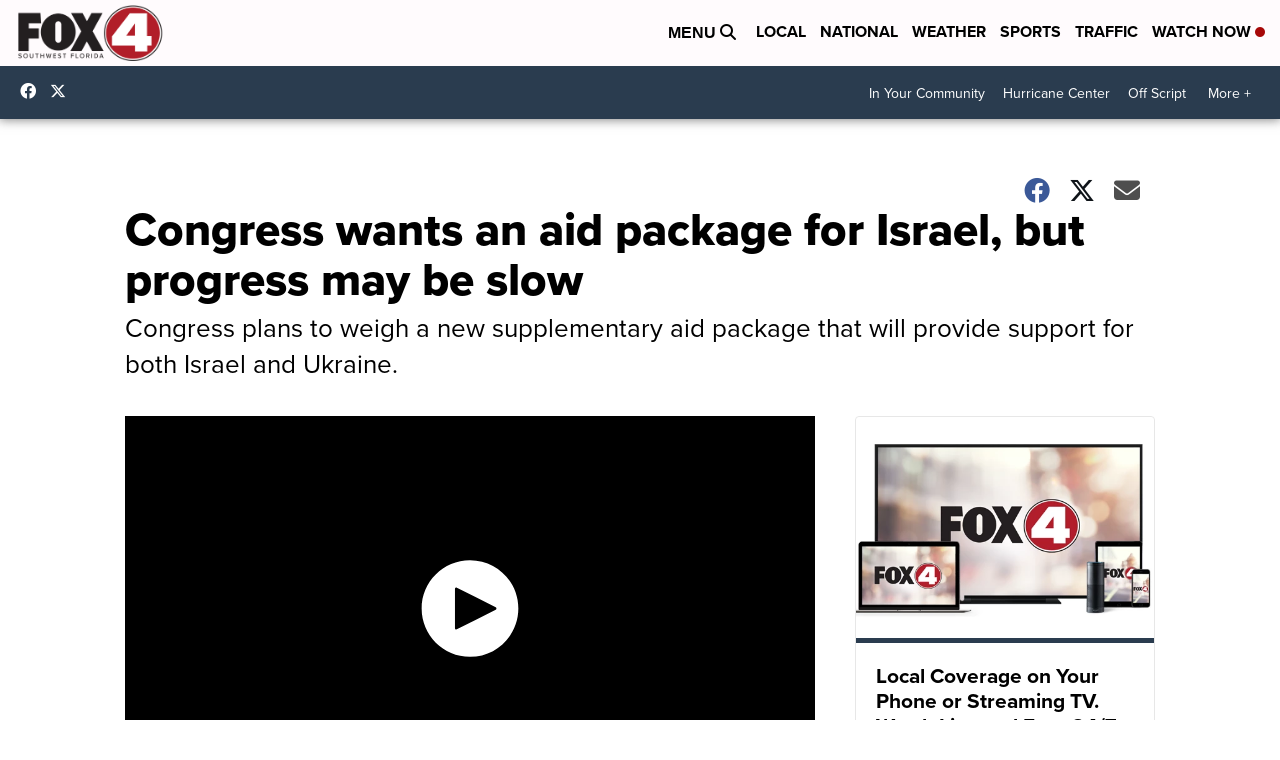

--- FILE ---
content_type: application/javascript; charset=utf-8
request_url: https://fundingchoicesmessages.google.com/f/AGSKWxXOa67ut_SUX9vDJeSgswYRNiwuFOgvcpjbL92ExNfRgkLBkgriWuiiJPHy9bmarM5IRB1D8021v5d8Hr-nEJfrCiS5eQvrIuiAf2eycplpEVlzWeqIaNyrv0x5IhpjvoQDnvSeuEHxprFwRymO6Smfl0fU_TFFYArCWJ74HsYmV4rEb9LPtr_fk2bP/_/nflads./120-600-_350_100_/getsad.php?_paid_ads/
body_size: -1291
content:
window['b507fd9d-ff76-406c-951e-967eece695d6'] = true;

--- FILE ---
content_type: application/javascript; charset=utf-8
request_url: https://fundingchoicesmessages.google.com/f/AGSKWxWm6BRlu6q07_COS7evIpWYULeULdxi-q5RPZj7enR26LoS9A1jkqDMP4KKNRk--bt3ZFgvG4yET603A5D3vDOvFbnECuxa_OEkqSAFLU1OKlMU6XfTtExjlfLlzyF5XuP70imTzg==?fccs=W251bGwsbnVsbCxudWxsLG51bGwsbnVsbCxudWxsLFsxNzY5MzkxODczLDYwMzAwMDAwMF0sbnVsbCxudWxsLG51bGwsW251bGwsWzcsOSw2XSxudWxsLDIsbnVsbCwiZW4iLG51bGwsbnVsbCxudWxsLG51bGwsbnVsbCwzXSwiaHR0cHM6Ly93d3cuZm94NG5vdy5jb20vY29uZ3Jlc3Mtd2FudHMtYW4tYWlkLXBhY2thZ2UtZm9yLWlzcmFlbC1idXQtcHJvZ3Jlc3MtbWF5LWJlLXNsb3ciLG51bGwsW1s4LCJrNjFQQmptazZPMCJdLFs5LCJlbi1VUyJdLFsxOSwiMiJdLFsxNywiWzBdIl0sWzI0LCIiXSxbMjksImZhbHNlIl1dXQ
body_size: 218
content:
if (typeof __googlefc.fcKernelManager.run === 'function') {"use strict";this.default_ContributorServingResponseClientJs=this.default_ContributorServingResponseClientJs||{};(function(_){var window=this;
try{
var qp=function(a){this.A=_.t(a)};_.u(qp,_.J);var rp=function(a){this.A=_.t(a)};_.u(rp,_.J);rp.prototype.getWhitelistStatus=function(){return _.F(this,2)};var sp=function(a){this.A=_.t(a)};_.u(sp,_.J);var tp=_.ed(sp),up=function(a,b,c){this.B=a;this.j=_.A(b,qp,1);this.l=_.A(b,_.Pk,3);this.F=_.A(b,rp,4);a=this.B.location.hostname;this.D=_.Fg(this.j,2)&&_.O(this.j,2)!==""?_.O(this.j,2):a;a=new _.Qg(_.Qk(this.l));this.C=new _.dh(_.q.document,this.D,a);this.console=null;this.o=new _.mp(this.B,c,a)};
up.prototype.run=function(){if(_.O(this.j,3)){var a=this.C,b=_.O(this.j,3),c=_.fh(a),d=new _.Wg;b=_.hg(d,1,b);c=_.C(c,1,b);_.jh(a,c)}else _.gh(this.C,"FCNEC");_.op(this.o,_.A(this.l,_.De,1),this.l.getDefaultConsentRevocationText(),this.l.getDefaultConsentRevocationCloseText(),this.l.getDefaultConsentRevocationAttestationText(),this.D);_.pp(this.o,_.F(this.F,1),this.F.getWhitelistStatus());var e;a=(e=this.B.googlefc)==null?void 0:e.__executeManualDeployment;a!==void 0&&typeof a==="function"&&_.To(this.o.G,
"manualDeploymentApi")};var vp=function(){};vp.prototype.run=function(a,b,c){var d;return _.v(function(e){d=tp(b);(new up(a,d,c)).run();return e.return({})})};_.Tk(7,new vp);
}catch(e){_._DumpException(e)}
}).call(this,this.default_ContributorServingResponseClientJs);
// Google Inc.

//# sourceURL=/_/mss/boq-content-ads-contributor/_/js/k=boq-content-ads-contributor.ContributorServingResponseClientJs.en_US.k61PBjmk6O0.es5.O/d=1/exm=ad_blocking_detection_executable,kernel_loader,loader_js_executable,web_iab_tcf_v2_signal_executable/ed=1/rs=AJlcJMztj-kAdg6DB63MlSG3pP52LjSptg/m=cookie_refresh_executable
__googlefc.fcKernelManager.run('\x5b\x5b\x5b7,\x22\x5b\x5bnull,\\\x22fox4now.com\\\x22,\\\x22AKsRol9E2_4sBGUs6sz5tq-AmbvdCVOW0dv107dCQSOK4UVz7jWVA-MUie6XD2BR_zcZLLvfRxup4LMtm6zu7U8tzTLelj5ZtHPajW4ncbjufm1_IkmxZpnjVlvkqXP8YhW2e9-NLDIRpb08xwIgalz82fMiqCLoNw\\\\u003d\\\\u003d\\\x22\x5d,null,\x5b\x5bnull,null,null,\\\x22https:\/\/fundingchoicesmessages.google.com\/f\/AGSKWxUrKGJ9F6AnX9vUOHjke8GQ-znFleUZgyBIK4fqzTZ47hKD5H84pSgNcjZOnr8O623I_2GmdTWkXUMqI_lelnmLp3sUKGV6pY7zkmH6Z3yTsPiMfcJvQvhK5aVg3Jh_Cba7cUEYqQ\\\\u003d\\\\u003d\\\x22\x5d,null,null,\x5bnull,null,null,\\\x22https:\/\/fundingchoicesmessages.google.com\/el\/AGSKWxWNRT_k49TH2fmCmYIx2cHO3M7gSMjqe5kqT0sy7LTlCKUqmWnGKx2NznuV4hjCkT3u0YS7RYUiv8Fmbx4pib_IcjJ_8qrc9IhVV-QY-N8vXzPd_5KdFLQu9MVa7baitcEiy9h1lQ\\\\u003d\\\\u003d\\\x22\x5d,null,\x5bnull,\x5b7,9,6\x5d,null,2,null,\\\x22en\\\x22,null,null,null,null,null,3\x5d,null,\\\x22Privacy and cookie settings\\\x22,\\\x22Close\\\x22,null,null,null,\\\x22Managed by Google. Complies with IAB TCF. CMP ID: 300\\\x22\x5d,\x5b2,1\x5d\x5d\x22\x5d\x5d,\x5bnull,null,null,\x22https:\/\/fundingchoicesmessages.google.com\/f\/AGSKWxWayk1nN9bF5FSMWn00GmkaHI6Cl5PtxOqa6a21Si8B7HG34TkwBqHunj7_QjkPiYCSKfh68YfWVgnpFVWEE2XSb-Tp1SeHpkPxq1CIPEQpWJCYoz2tXFhmtDrhAyEWX7uZlDNtAw\\u003d\\u003d\x22\x5d\x5d');}